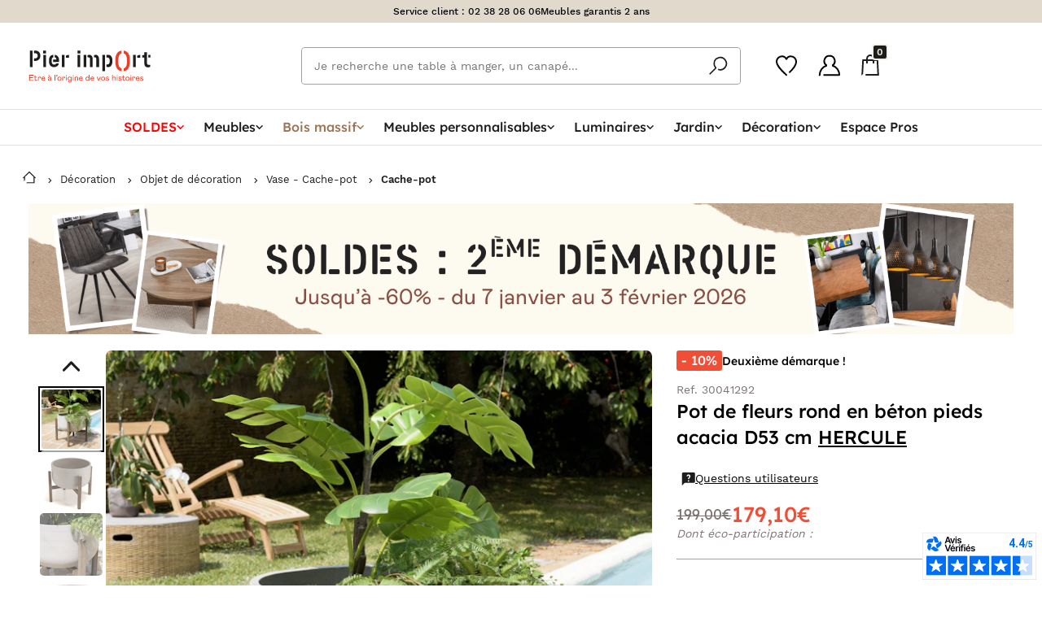

--- FILE ---
content_type: text/html; charset=UTF-8
request_url: https://cloud.mailxpertise.com/api/ecommerce/1/push
body_size: 44
content:
{"idStore":"1","idJob":"90027099","status":"success","message":"Successfully pushed data"}

--- FILE ---
content_type: text/javascript
request_url: https://dyqagihey9ujo.cloudfront.net/assets/js/bundle-428f43e61d.js
body_size: 515
content:
"use strict";function getScrollbarWidth(){return window.innerWidth-document.documentElement.clientWidth}function disableBodyScroll(){document.body.style.overflow="hidden",document.body.style.paddingRight=getScrollbarWidth()+"px"}function enableBodyScroll(){document.body.style.overflow="",document.body.style.paddingRight=""}[].forEach.call(document.querySelectorAll("[data-notif]"),(e=>{let o="#ffdd57";"success"===e.dataset.notif?o="#00d1b2":"error"===e.dataset.notif&&(o=" #ff3860"),window.Toastify({text:e.innerHTML,duration:8e3,close:!0,gravity:"top",positionLeft:!1,backgroundColor:o,className:"toaster"}).showToast(),e.style.display="none"})),window.price_format=e=>null==e?"":0===e?"Gratuit":("string"==typeof e&&(e=parseFloat(e)),e.toFixed(2)+"€"),document.addEventListener("livewire:init",(()=>{window.Livewire.on("disable-body-scroll",(()=>{disableBodyScroll()})),window.Livewire.on("enable-body-scroll",(()=>{enableBodyScroll()}))})),document.querySelector(".popup-exceptional")&&disableBodyScroll();
"use strict";class SearchMiddleware{constructor(){this.form=document.querySelector('[data-search="container"]')}init(){this.bindEvents()}bindEvents(){this.form&&this.form.addEventListener("submit",(e=>{console.log("handling local storage"),window.localStorage.removeItem("searchProductPrevious")}))}}(new SearchMiddleware).init();

--- FILE ---
content_type: image/svg+xml
request_url: https://dyqagihey9ujo.cloudfront.net/assets/img/payment/visa-5742834526.svg
body_size: 720
content:
<svg xmlns="http://www.w3.org/2000/svg" width="42" height="30"><g fill="none"><path fill="#1565C0" d="M42 26a4 4 0 01-4 4H4a4 4 0 01-4-4V4a4 4 0 014-4h34a4 4 0 014 4v22z"/><path fill="#FFF" d="M12.186 10L9.56 17.832s-.667-3.313-.733-3.729c-1.495-3.411-3.701-3.221-3.701-3.221L7.726 21v-.002h3.161L15.258 10h-3.072zm2.503 11h2.871l1.736-11h-2.907l-1.7 11zm20.319-11h-3.021l-4.71 11h2.852l.588-1.571h3.596L34.619 21h2.613l-2.224-11zm-3.495 7.328l1.563-4.157.818 4.157h-2.381zm-8.144-4.122c0-.606.498-1.057 1.926-1.057.928 0 1.991.674 1.991.674l.466-2.309s-1.358-.515-2.691-.515c-3.019 0-4.576 1.444-4.576 3.272 0 3.306 3.979 2.853 3.979 4.551 0 .291-.231.964-1.888.964-1.662 0-2.759-.609-2.759-.609l-.495 2.216s1.063.606 3.117.606c2.059 0 4.915-1.54 4.915-3.752 0-2.661-3.985-2.853-3.985-4.041z"/><path fill="#FFC107" d="M9.212 15.945l-.966-4.748s-.437-1.029-1.573-1.029h-4.44s5.661 1.672 6.979 5.777z"/></g></svg>

--- FILE ---
content_type: image/svg+xml
request_url: https://dyqagihey9ujo.cloudfront.net/assets/img/payment/mastercard-8dac02d106.svg
body_size: 423
content:
<svg xmlns="http://www.w3.org/2000/svg" width="42" height="30"><g fill="none"><path fill="#3F51B5" d="M42 26a4 4 0 01-4 4H4a4 4 0 01-4-4V4a4 4 0 014-4h34a4 4 0 014 4v22z"/><path fill="#FFC107" d="M27 5c-5.523 0-10 4.477-10 10s4.477 10 10 10 10-4.477 10-10S32.523 5 27 5z"/><path fill="#FF3D00" d="M19.014 21a9.983 9.983 0 01-1.176-2h5.325a9.9 9.9 0 00.637-2h-6.598A9.976 9.976 0 0117 15h7c0-.686-.07-1.354-.201-2h-6.598a9.964 9.964 0 01.637-2h5.325a9.936 9.936 0 00-1.176-2h-2.973c.437-.58.93-1.122 1.481-1.595A9.955 9.955 0 0014 5C8.477 5 4 9.477 4 15s4.477 10 10 10c3.269 0 6.162-1.575 7.986-4h-2.972z"/></g></svg>